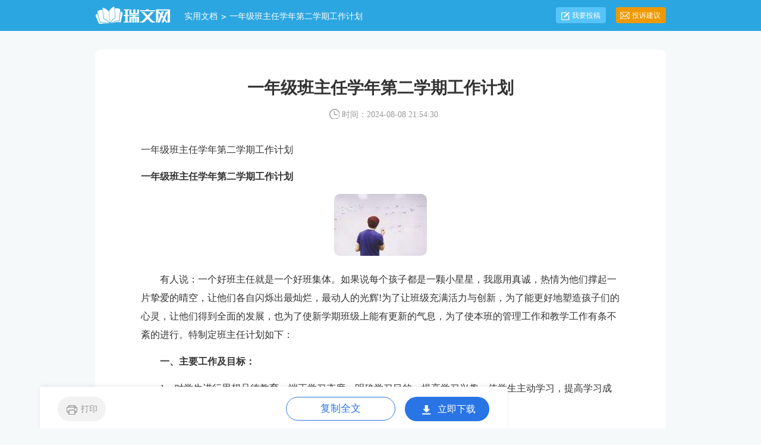

--- FILE ---
content_type: text/html
request_url: https://m.ruiwen.com/doc/1978176662.html
body_size: 3467
content:
<!doctype html>
<html>
<head>

  <meta charset="gb2312">
  <meta name="viewport" content="width=device-width, initial-scale=1.0, maximum-scale=1.0, user-scalable=no;" />
  <meta name="apple-mobile-web-app-capable" content="yes" />
  <meta name="format-detection" content="telephone=no">
  <title>一年级班主任学年第二学期工作计划</title>
  <meta name="keywords" content="一年级班主任学年第二学期工作计划" />
  <meta name="description" content="日子在弹指一挥间就毫无声息的流逝，我们又将迎来新的喜悦、新的收获，现在的你想必不是在做计划，就是在准备做计划吧。那么你真正懂得怎么制定计划吗？下面是小编整理的一年级班主任学年第二学期工作计划，希望对大" />
  <link rel="canonical" href="https://www.ruiwen.com/doc/1978176662.html">
  <link href="https://www.ruiwen.com/static/css/m/article_doc.css" rel="stylesheet" />
  <script type="text/javascript">
      var D=new Date(),RAND_STR=D.getUTCFullYear()+"_"+D.getUTCMonth()+"_"+D.getUTCDate()+"_"+(Math.floor(D.getUTCHours()/3));
      document.write('<script type="text/javascript" src="https://www.ruiwen.com/static/js/m.js?'+RAND_STR+'"><\/script>');
  </script>
</head>
<body>
<script type="text/javascript">s("header");</script>
<div class="header">
  <div class="sidebar"><i class="home"></i><a href='https://m.ruiwen.com/doc/' title='文库'>文库</a><code>></code></a></div>
</div>
<div class="article">
  <div class="doc_detail_msg">
    <div class="doc_detail_title"><i class="icon  word"></i><h1 class="title">一年级班主任学年第二学期工作计划</h1></div>
    <div class="time detail_time">2024-08-08</div>
  </div>
  <div class="content"><p><strong>一年级班主任学年第二学期工作计划</strong></p><p>　　有人说：一个好班主任就是一个好班集体。如果说每个孩子都是一颗小星星，我愿用真诚，热情为他们撑起一片挚爱的晴空，让他们各自闪烁出最灿烂，最动人的光辉!为了让班级充满活力与创新，为了能更好地塑造孩子们的心灵，让他们得到全面的发展，也为了使新学期班级上能有更新的气息，为了使本班的管理工作和教学工作有条不紊的进行。特制定班主任计划如下：</p><p>　　<strong>一、主要工作及目标：</strong></p><p>　　1、对学生进行思想品德教育，端正学习态度，明确学习目的。提高学习兴趣，使学生主动学习，提高学习成绩。</p><p>　　2、抓好班级纪律，重点做好“培优转差”的工作。</p><p>　　3、结合“三八”等各种节日及利用班会，对学生进行爱国和尊敬父母的教育。</p><p>　　4、加强安全教育，开展安全知识教育。在平时多深入了解学生，及时发现问题，消除隐患，确保学生安全。</p><p>　　5、加强与家长的联系。学校的工作离不开家长的支持，只有取得了家长的信任，我们班主任的各项工作才能顺利开展。</p><p>　　<strong>二、具体工作措施</strong></p><p>　　(一)、常规教育方面</p><p>　　1、在日常学习的过程中让学生知道什么行为是对的，什么是不对的，使学生养成良好的学习和生活习惯。对表现不够好的学生，及时进行点拨，指导，加强教育。</p><p>　　2、合理利用升旗仪式，重大节日，加强学生的德育教育，使学生懂得做人的道理，培养其爱国主义情感。同时，让学生在各种活动和劳动中学会合作，学会生活。</p><p>　　3、充分发挥各项活动中的教育阵地的作用，增强学生的荣誉感，使学生心中有他人，有集体。</p><p>　　(二)、班级纪律方面</p><p>　　1、课堂纪律。首先师生共同制定班规班纪，并制定相应的奖惩办法。这样学生既感到有趣，又有动力，而且可以在不知不觉中遵守纪律。由于是孩子们自己制定的，这样变被动的各种要求为主动的行为，有助于学生将文字内化为行为。我们班的宗旨是“说到就要做到。</p><p>　　2、课间纪律。课间是学生轻松休息的时间，良好的课间纪律将会给整个校园带来活跃而轻松的气氛。然而，丰富多彩的课间活动，就是解决课间纪律乱的法宝。使学生既健体又受教育，还能增进师生之间的感情，扩大交流的空间。同时，随时提醒学生要注意的危险活动和场地，寓教于乐。</p><p>　　(三)、卫生方面</p><p>　　1、个人卫生：要求衣着整洁，桌箱勤清，物品勤摆。</p><p>　　2、班级卫生：每天早派值日生清扫，设立卫生监督岗，进行检查与监督。</p><p>　　(四)、指导培养小干部</p><p>　　班级小干部是班主任的左右手。要认真选拔小干部，同时要精心培养小干部。第一，帮助小干部树立威信;第二，鼓励小干部大胆工作，指点他们工作方法;第三，严格要求小干部在知识、能力上取得更大进步，在纪律上以身作则，力求从各方面给全班起到模范带头作用，亦即”以点带面“;第四，培养干部团结协作的精神，要能够通过干部这个小集体建立正确、健全的舆论，带动整个班集体开展批评与自我批评，形成集体的组织性、纪律性和进取心，亦即”以面带面“.</p><p>　　<strong>三、班主任自我要求</strong></p><p>　　1、严于律己，做好学生的楷模。积极进行课外学习，不断提高自身素质，以自己的实际行动去影响学生。</p><p>　　2、注意工作的方法，尊重学生的人格，重视学生心理教育，做到以理服人。</p><p>　　3、保持良好的精神状态，使学生受到良好的影响。</p><p>　　总之，班主任工作的中心是提高学生的全面素质，使他们逐渐成为适应社会发展的有用人才。</p><div class="excellent_articles_box"><ul>
	
	<li class="excellent_articles_title">相关推荐</li>
</ul></div><script>s("content_relate");</script><p>【一年级班主任学年第二学期工作计划】相关文章：</p><p><a target="_blank" href="https://m.ruiwen.com/doc/1209259187.html" title="2017-2018学年第二学期工作计划">2017-2018学年第二学期工作计划</a><span>03-20</span></p><p><a target="_blank" href="https://m.ruiwen.com/doc/13743197.html" title="学年度第二学期小学一年级语文期末试卷及答案">学年度第二学期小学一年级语文期末试卷及答案</a><span>03-20</span></p><p><a target="_blank" href="https://m.ruiwen.com/doc/13854118.html" title="学年度第二学期小学一年级语文期末检测题试卷">学年度第二学期小学一年级语文期末检测题试卷</a><span>03-19</span></p><p><a target="_blank" href="https://m.ruiwen.com/doc/13791276.html" title="学年度第二学期小学一年级语文第七单元检测题">学年度第二学期小学一年级语文第七单元检测题</a><span>03-19</span></p><p><a target="_blank" href="https://m.ruiwen.com/doc/8867386.html" title="小学学年度第二学期苏教版一年级语文期中测试卷">小学学年度第二学期苏教版一年级语文期中测试卷</a><span>03-19</span></p><p><a target="_blank" href="https://m.ruiwen.com/doc/14577665.html" title="学年度小学一年级语文下学期第二单元练习题">学年度小学一年级语文下学期第二单元练习题</a><span>03-19</span></p><p><a target="_blank" href="https://m.ruiwen.com/doc/1954901103.html" title="第二学期卫生健康教育的工作计划范文">第二学期卫生健康教育的工作计划范文</a><span>03-02</span></p><p><a target="_blank" href="https://m.ruiwen.com/doc/2105876178.html" title="小学第二学期教导处的工作计划">小学第二学期教导处的工作计划</a><span>04-21</span></p><p><a target="_blank" href="https://m.ruiwen.com/doc/1711577259.html" title="紫金县第二中学2017——2018学年第二学期学生会工作总结">紫金县第二中学2017——2018学年第二学期学生会工作总结</a><span>03-19</span></p><p><a target="_blank" href="https://m.ruiwen.com/doc/8612480.html" title="小学年度第二学期东风东路一年级语文期末试卷参考题">小学年度第二学期东风东路一年级语文期末试卷参考题</a><span>03-19</span></p></div>
</div>
<div class="foot_bar">
  <div class="after_height_light"></div>
</div>
<div class="footer"><a href="https://m.ruiwen.com/" title="瑞文网" target="_blank">瑞文网</a></div>
<script src="https://apps.bdimg.com/libs/jquery/1.9.1/jquery.min.js"></script>
<script type="text/javascript">
    if((navigator.userAgent.match(/(phone|pad|pod|mobile|ios|android|BlackBerry|MQQBrowser|JUC|Fennec|wOSBrowser|BrowserNG|WebOS|symbian|transcoder)/i))){
        document.write('<script type="text/javascript" src="https://js.9136.com/cpt/cptm.js?'+RAND_STR+'" charset="utf-8"><\/script>');
    } else {
        document.write('<script type="text/javascript" src="https://js.9136.com/cpt/cpt.js?'+RAND_STR+'" charset="utf-8"><\/script>');
    }
</script>
</body>
</html>

--- FILE ---
content_type: text/html; charset=gbk
request_url: https://www.ruiwen.com/doc/1978176662.html
body_size: 3784
content:
<!doctype html>
<html>
<head>

    <meta http-equiv="Content-Type" content="text/html; charset=gb2312" />
    <title>一年级班主任学年第二学期工作计划</title>
    <meta name="keywords" content="一年级班主任学年第二学期工作计划">
    <meta name="description" content="日子在弹指一挥间就毫无声息的流逝，我们又将迎来新的喜悦、新的收获，现在的你想必不是在做计划，就是在准备做计划吧。那么你真正懂得怎么制定计划吗？下面是小编整理的一年级班主任学年第二学期工作计划，希望对大">
    <link rel="canonical" href="https://www.ruiwen.com/doc/1978176662.html" />
    <meta http-equiv="Cache-Control" content="no-transform" />
    <meta http-equiv="Cache-Control" content="no-siteapp" />
    <meta name="mobile-agent" content="format=html5;url=https://m.ruiwen.com/doc/1978176662.html">
    <meta name="mobile-agent" content="format=wml;url=https://m.ruiwen.com/doc/1978176662.html">
    <meta name="mobile-agent" content="format=xhtml;url=https://m.ruiwen.com/doc/1978176662.html">

    <script type="text/javascript">
        if((navigator.userAgent.match(/(phone|pad|pod|mobile|ios|android|BlackBerry|MQQBrowser|JUC|Fennec|wOSBrowser|BrowserNG|WebOS|symbian|transcoder)/i))){window.location = window.location.href.replace(/www./, 'm.');}
        var D=new Date(),RAND_STR=D.getUTCFullYear()+"_"+D.getUTCMonth()+"_"+D.getUTCDate()+"_"+(Math.floor(D.getUTCHours()/3));
        document.write('<script type="text/javascript" src="https://www.ruiwen.com/static/js/p.js?'+RAND_STR+'"><\/script>');
    </script>
    <link  href="https://www.ruiwen.com/static/css/article_doc.css" type="text/css" rel="stylesheet">
</head>
<body>
<script type="text/javascript">s("header");</script>
<div class="header">
    <div class="header_con">
        <div class="logo"><a href="https://www.ruiwen.com/" title="瑞文网"><img loading="lazy" src="https://www.ruiwen.com/doc/img/logo.png" alt="瑞文网"></a></div>
        <div class="logo_title"><a href="https://www.ruiwen.com/doc/" target="_blank" title="实用文档">实用文档</a><code>></code>一年级班主任学年第二学期工作计划</div>
        <div class="rougao">
            <a target="_blank" href="https://www.ruiwen.com/usr/login.html" title="我要投稿"> 我要投稿</a>
            <a target="_blank" href="https://www.ruiwen.com/contact.html" title="投诉建议" class="jianyi"> 投诉建议</a>
        </div>
    </div>
</div>
<div class="main">
    <div class="main-left">
        <div class="article">
            <div class="content_top">
                <script type="text/javascript">s("title_top");</script>
                <div class="title_con">
                    <i class="icon1 word"></i>
                    <h1 class="title">一年级班主任学年第二学期工作计划</h1>
                </div>
                <div class="msg clearfix">
                    <div class="time clearfix"><span></span>时间：2024-08-08 21:54:30</div>
                </div>
            </div>
            <div class="content">
                <p>一年级班主任学年第二学期工作计划</p><p><strong>一年级班主任学年第二学期工作计划</strong></p><p style="text-align: center;"><img loading="lazy" src="/pic/00/b0e0d6f7c8ce03_5fbf7ed5c0752.jpg" alt="一年级班主任学年第二学期工作计划"/></p><p>　　有人说：一个好班主任就是一个好班集体。如果说每个孩子都是一颗小星星，我愿用真诚，热情为他们撑起一片挚爱的晴空，让他们各自闪烁出最灿烂，最动人的光辉!为了让班级充满活力与创新，为了能更好地塑造孩子们的心灵，让他们得到全面的发展，也为了使新学期班级上能有更新的气息，为了使本班的管理工作和教学工作有条不紊的进行。特制定班主任计划如下：</p><p>　　<strong>一、主要工作及目标：</strong></p><p>　　1、对学生进行思想品德教育，端正学习态度，明确学习目的。提高学习兴趣，使学生主动学习，提高学习成绩。</p><p>　　2、抓好班级纪律，重点做好“培优转差”的工作。</p><p>　　3、结合“三八”等各种节日及利用班会，对学生进行爱国和尊敬父母的教育。</p><p>　　4、加强安全教育，开展安全知识教育。在平时多深入了解学生，及时发现问题，消除隐患，确保学生安全。</p><p>　　5、加强与家长的联系。学校的工作离不开家长的支持，只有取得了家长的信任，我们班主任的各项工作才能顺利开展。</p><p>　　<strong>二、具体工作措施</strong></p><p>　　(一)、常规教育方面</p><p>　　1、在日常学习的过程中让学生知道什么行为是对的，什么是不对的，使学生养成良好的学习和生活习惯。对表现不够好的学生，及时进行点拨，指导，加强教育。</p><p>　　2、合理利用升旗仪式，重大节日，加强学生的德育教育，使学生懂得做人的道理，培养其爱国主义情感。同时，让学生在各种活动和劳动中学会合作，学会生活。</p><p>　　3、充分发挥各项活动中的教育阵地的作用，增强学生的荣誉感，使学生心中有他人，有集体。</p><p>　　(二)、班级纪律方面</p><p>　　1、课堂纪律。首先师生共同制定班规班纪，并制定相应的奖惩办法。这样学生既感到有趣，又有动力，而且可以在不知不觉中遵守纪律。由于是孩子们自己制定的，这样变被动的各种要求为主动的行为，有助于学生将文字内化为行为。我们班的宗旨是“说到就要做到。</p><p>　　2、课间纪律。课间是学生轻松休息的时间，良好的课间纪律将会给整个校园带来活跃而轻松的气氛。然而，丰富多彩的课间活动，就是解决课间纪律乱的法宝。使学生既健体又受教育，还能增进师生之间的感情，扩大交流的空间。同时，随时提醒学生要注意的危险活动和场地，寓教于乐。</p><p>　　(三)、卫生方面</p><p>　　1、个人卫生：要求衣着整洁，桌箱勤清，物品勤摆。</p><p>　　2、班级卫生：每天早派值日生清扫，设立卫生监督岗，进行检查与监督。</p><p>　　(四)、指导培养小干部</p><p>　　班级小干部是班主任的左右手。要认真选拔小干部，同时要精心培养小干部。第一，帮助小干部树立威信;第二，鼓励小干部大胆工作，指点他们工作方法;第三，严格要求小干部在知识、能力上取得更大进步，在纪律上以身作则，力求从各方面给全班起到模范带头作用，亦即”以点带面“;第四，培养干部团结协作的精神，要能够通过干部这个小集体建立正确、健全的舆论，带动整个班集体开展批评与自我批评，形成集体的组织性、纪律性和进取心，亦即”以面带面“.</p><p>　　<strong>三、班主任自我要求</strong></p><p>　　1、严于律己，做好学生的楷模。积极进行课外学习，不断提高自身素质，以自己的实际行动去影响学生。</p><p>　　2、注意工作的方法，尊重学生的人格，重视学生心理教育，做到以理服人。</p><p>　　3、保持良好的精神状态，使学生受到良好的影响。</p><p>　　总之，班主任工作的中心是提高学生的全面素质，使他们逐渐成为适应社会发展的有用人才。</p><script>s("content_relate");</script><p>【一年级班主任学年第二学期工作计划】相关文章：</p><p><a target="_blank" href="https://www.ruiwen.com/doc/1209259187.html" title="2017-2018学年第二学期工作计划">2017-2018学年第二学期工作计划</a><span>03-20</span></p><p><a target="_blank" href="https://www.ruiwen.com/doc/13743197.html" title="学年度第二学期小学一年级语文期末试卷及答案">学年度第二学期小学一年级语文期末试卷及答案</a><span>03-20</span></p><p><a target="_blank" href="https://www.ruiwen.com/doc/13854118.html" title="学年度第二学期小学一年级语文期末检测题试卷">学年度第二学期小学一年级语文期末检测题试卷</a><span>03-19</span></p><p><a target="_blank" href="https://www.ruiwen.com/doc/13791276.html" title="学年度第二学期小学一年级语文第七单元检测题">学年度第二学期小学一年级语文第七单元检测题</a><span>03-19</span></p><p><a target="_blank" href="https://www.ruiwen.com/doc/8867386.html" title="小学学年度第二学期苏教版一年级语文期中测试卷">小学学年度第二学期苏教版一年级语文期中测试卷</a><span>03-19</span></p><p><a target="_blank" href="https://www.ruiwen.com/doc/14577665.html" title="学年度小学一年级语文下学期第二单元练习题">学年度小学一年级语文下学期第二单元练习题</a><span>03-19</span></p><p><a target="_blank" href="https://www.ruiwen.com/doc/1954901103.html" title="第二学期卫生健康教育的工作计划范文">第二学期卫生健康教育的工作计划范文</a><span>03-02</span></p><p><a target="_blank" href="https://www.ruiwen.com/doc/2105876178.html" title="小学第二学期教导处的工作计划">小学第二学期教导处的工作计划</a><span>04-21</span></p><p><a target="_blank" href="https://www.ruiwen.com/doc/1711577259.html" title="紫金县第二中学2017——2018学年第二学期学生会工作总结">紫金县第二中学2017——2018学年第二学期学生会工作总结</a><span>03-19</span></p><p><a target="_blank" href="https://www.ruiwen.com/doc/8612480.html" title="小学年度第二学期东风东路一年级语文期末试卷参考题">小学年度第二学期东风东路一年级语文期末试卷参考题</a><span>03-19</span></p>
            </div>
            <div class="footer_bar1" style="display: block;">
                <span><i class="icon1 word"></i><em>下载文档到电脑，查找使用更方便</em></span>
                <div class="download_btn download_card_box"><i></i>立即下载</div>
            </div>
        </div>
    </div>
</div>
<div class="footer"><p>Copyright&#169;2006-2026<a href="https://www.ruiwen.com/" title="瑞文网">ruiwen.com</a>瑞文版权所有<a href="https://m.ruiwen.com/doc/" title="手机版">手机版</a></p></div>
<script src="https://apps.bdimg.com/libs/jquery/1.9.1/jquery.min.js"></script>
<script type="text/javascript">
    document.write('<script type="text/javascript" src="https://js.9136.com/cpt/cpt.js?'+RAND_STR+'" charset="utf-8"><\/script>');
</script>
<div class="box">
    <div class="xy"><a href="https://www.ruiwen.com/doc/about/agreement.html" target="_blank"><span>用户协议</span></a></div>
</div>
</body>
</html>

--- FILE ---
content_type: text/css
request_url: https://www.ruiwen.com/static/css/m/article_doc.css
body_size: 1972
content:
@charset "gb2312";
html,body,div,span,applet,object,iframe,h1,button,input,textarea,h2,h3,h4,h5,h6,p,blockquote,pre,a,abbr,acronym,address,big,cite,code,del,dfn,em,img,ins,kbd,q,s,samp,small,strike,strong,sub,sup,tt,var,b,u,i,center,dl,dt,dd,ol,ul,li,fieldset,form,label,legend,table,caption,tbody,tfoot,thead,tr,th,td,article,aside,canvas,details,embed,figure,figcaption,footer,header,hgroup,menu,nav,output,ruby,section,summary,time,mark,audio,video{border:0 none;font-family:"Microsoft Yahei",Verdana,Arial,Helvetica,sans-serif;font-feature-settings:inherit;font-kerning:inherit;font-language-override:inherit;font-size:inherit;font-size-adjust:inherit;font-stretch:inherit;font-style:inherit;font-synthesis:inherit;font-variant:inherit;font-weight:inherit;line-height:inherit;margin:0;padding:0;vertical-align:baseline}
table{border-collapse:collapse;border-spacing:0}
ul,ol,li{list-style:outside none none}
em,i{font-style:normal}
img{border:0 none}
div{clear:both;overflow:hidden;}
textarea{outline:medium none}
a{text-decoration:none;color: #188bd8;font-size:14px;}
.clearfix:after{clear:both;display:block;visibility:hidden;height:0;content:""}
body{background:#fbfbfb;color:#1a1a1a;max-width: 740px;margin: auto;}
input{outline: none;}
u{text-decoration:none;}
/*head*/
.header{position:relative}
.header .sidebar{background: #F2F2F2;border-bottom: 1px solid #dfdfdf;color: #f2f2f2;white-space: nowrap;text-overflow: ellipsis;height: 42px;overflow: hidden;}
.header .sidebar a{height: 42px;line-height: 42px;display: inline-block;padding: 0 17px 0 6px;overflow: hidden;font-size: 16px;color: #1a1a1a;background: url(https://cpt.9136.com/img/ruiwen/m/site_icon.png) no-repeat right center;background-size: auto 42px;}
.header .sidebar i.home{background-size: auto 100%;height: 22px;position: relative;top: 5px;width: 36px;display: inline-block;float: left;margin-top: 6px;background: url(https://cpt.9136.com/img/ruiwen/m/m_logo.png) no-repeat right center;margin-left: 5px;}
.header .sidebar span{height: 42px;line-height: 42px;display: inline-block;padding: 0 0px 0 8px;overflow: hidden;font-size: 16px;color: #1a1a1a;background-size: auto 42px;}
.header .sidebar code{display: none;}

.search_i{display: flex;align-items: center;font-size: 13px;margin-left:auto;cursor:pointer;position: absolute;top: 0;right: 3%;height: 42px;line-height: 42px;color: #333;}
.icon_search{width: 22px;height: 22px;border-radius: 100%;background:#30a8e1 url("//static.ruiwen.com/img/doc/1.1/m/icon_search.png") no-repeat center;background-size: 50%;margin-right: 7px;}


.doc_detail_title{display:flex;flex-wrap: wrap;align-items: center;width: 100%;padding: 3% 0;}
.icon.word{background: url("//static.ruiwen.com/img/doc/1.1/m/icon_word.png") no-repeat;background-size:100% 100%;float: left;width: 39px;height: 39px;}
.detail_time{display: flex;align-items: center;margin:0 0.16rem;font-size: 12px;color: #b6b6b6;}

/*文章内容*/
.main{display: block;position: relative;float: left;width: 100%;}
.article{background: #fff;padding: 0 3%;width: 94%;}
.title{color: #333;font-size: 22px;line-height: 32px;font-weight: 700;}
.info{float:left;line-height:25px;width:100%;margin-bottom: 8px;padding: 0 3%;}
.info font{color:#ccc;font-size:16px;margin-right:10px}
.info a {display: inline-block;font-size: 1rem;height: 11px;line-height: 11px;}
.content{color: #444;line-height: 26px;font-size: 15px;float: left;width: 84%;overflow: hidden;margin-bottom: 0.1rem;border: 1px solid #e9e8e8;padding: 8%;margin-top: 15px;}
.content p{color: #444;line-height: 30px;font-size: 15px;padding-bottom: 12px;}
.content a{color: #444;font-size: 16px;}
.content h2,.content h2 a,.content h2 a u{text-decoration: none;font-size: 16px;text-align: left;font-weight: bold;line-height: 31px;clear: both;color: #ff0000;margin-bottom: 15px;}
.content strong{font-weight: 700;font-size: 16px;}
.fx, .c {transition-duration: 0.5s;line-height: 28px;display: inline-block;width: 9px;height: 9px;border-bottom: 1px solid #ffffff;border-right: 1px solid #ffffff;transform: rotate(45deg);margin: 2px 2px 0px 5px;float: left;}
.c {transform: rotate(225deg);transition-duration: 0.3s; margin: 8px 2px 0px 5px;}
.content img {max-width: 100%!important;height: auto!important;}
.content h2 a{font-size: 16px}
.sync_art{background: #fff;margin-top: 10px;border-top: 1px solid #e4e4e4;}

/*上下篇*/
.art_next {color: #000;border-top: 10px solid #eee;padding: 2%;font-size: 14px;}
.art_next a {color: #000;}
.art_next span{float: left;width: 50%;overflow: hidden;line-height: 30px;height: 30px;}
.content .wangzhi{font-size: 14px;height: 24px;line-height: 24px;width: 100%;overflow: hidden;white-space: nowrap;text-overflow: ellipsis;margin: 6px 0 10px;}
.content .wangzhi a{font-size: 14px;}

/*回到顶部*/
.backtop{position: fixed;width: 2.5rem;height: 2.5rem;bottom: 10rem;right: 0.7rem;opacity: 0.6;background: #868686;border-radius: 1.5rem;display: none;}
.backtop img{width: 100%;height: 100%;}

/*页脚*/
.footer{width: 96%;background: #ffffff;float: left;text-align: center;padding: 2%;}
.footer a{color: #888;font-size: 16px;background: url(https://cpt.9136.com/img/ruiwen/m/m_logo.png) no-repeat -2px 4px;background-size: 23px;padding-left: 26px;}

.content img{border-radius: 10px;}
.after_height_light~p a {color: #2965b1 !important;}
.content img{border-radius: 10px;}
.after_height_light~p a {color: #2965b1 !important;}
.tuijian_title{text-align: left;height: 56px;line-height: 56px;border-bottom: 1px solid #e2e2e2;border-top: 10px solid #eee;padding: 0 2%;margin-bottom: 10px;}
.tuijian_title span{float: left;display: inline-block;height: 54px;font-weight: normal;line-height: 56px;font-size: 18px;padding: 0 8px;color: #000;border-bottom: 2px solid #000;}

.related_article {padding: 0 2%;display: inline-block;width: 96%;border-top: 10px solid #eee;}

.foot_bar{margin: 2% 3%;width: 94%;}


--- FILE ---
content_type: text/css
request_url: https://www.ruiwen.com/static/css/article_doc.css
body_size: 2713
content:

@charset "gb2312";
body, div, dl, dt, dd, ul, ol, li, h1, h2, h3, h4, h5, h6, pre, form, fieldset, input, textarea, p, blockquote, th, td {margin: 0;padding: 0;}
table {border-collapse: collapse;border-spacing: 0;width: 100%;line-height: 30px;}
td {line-height: 30px;}
fieldset, img {border: 0 none;}
address,caption,cite,code,dfn,em,th,var{font-style:normal;font-weight:normal}
ol, ul ,li{list-style: none outside none;}
caption, th {text-align: left;}
h1, h2, h3, h4, h5, h6 {font-size: 100%;font-weight: normal;}
a {color: #000;text-decoration: none;}
a:hover {text-decoration: underline;}
body,input,button,textarea,select{font-size: 12px;}
u{text-decoration:none;}
body{background: #f5f9f9;}

/*header*/
.header{float:left;height: 52px;line-height: 52px;font-size: 16px;width: 100%;background: #2ca6e0;overflow: hidden;position: fixed;z-index: 16;}
.header_con{width: 960px;margin: auto;}
.header ul{width: 729px;float: left;margin-left: 14px;}
.header ul li{float:left;text-align: center;padding: 0 17px;}
.header ul a{width: 100%;font-size: 15px;color: #fff;}
.header .logo{float: left;width: 127px;height: 31px;background: url(https://cpt.9136.com/img/ruiwen/index/ico_2021.png) no-repeat -98px -88px;margin-top: 9px;}
.header ul a:hover{color:#d1bd83!important;}
.logo_title{float: left;/* background: #56c4f8; */color: #fff;padding: 2px 8px;border-radius: 2px;margin: 15px 0 0 15px;font-size: 14px;height: 22px;line-height: 22px;}
.logo_title a{float: left;color: #fff;}
.logo_title code{float: left;color: #fff;padding: 0 6px;}
.header .logo img{float: left;display: none;}

.search{display:none;}
.sidebar{width: 100%;float: left;line-height: 45px;font-size: 12px;color: #a5a5a5;/* height: 45px; */overflow: hidden;}
.sidebar a{color: #a5a5a5;padding: 0 4px;font-size: 14px;}
.sidebar span{font-size: 13px;}
.sidebar em{background: url(https://cpt.9136.com/img/ruiwen/index/ico_2021.png) no-repeat -15px -4px;float: left;width: 15px;height: 18px;margin-top: 15px;margin-right: 2px;}
/*rougao*/
.rougao {float: right;margin-top: 12px;}
.rougao .jianyi {margin-left: 17px;background: url(https://cpt.9136.com/img/ruiwen/jc_icon2.png) 6px -876px no-repeat;background-color: #ef9901;}
.rougao a {height: 27px;line-height: 28px;float: left;padding-left: 27px;color: #fff;font-size: 12px;border-radius: 4px;width: 57px;background: url(https://cpt.9136.com/img/ruiwen/jc_icon2.png) 8px -847px no-repeat;background-color: #56c4f8;}
.rougao a:hover{background-color: #0797ca;color: #fff!important;}
.rougao .jianyi:hover{background-color: #de9306;color: #fff!important;}

/*main*/
.main{width: 960px;margin:0 auto;background: #fff;}
.main_box{ float:left; width:100%;}
/*left*/
.main-left{float:left;width: 84%;margin-top: 83px;background: #fff;border-radius: 10px;padding: 3% 8%;}
.main-left h1{font-size: 28px;color: #333;line-height: 26px;display: inline-block;font-weight: 700;}
.main-left .info{line-height: 24px;padding: 8px 0;color: #C5C5C5;overflow: hidden;margin: 2px auto;width: 600px;text-align: center;}
.main-left .info span{margin-right: 10px;}
.main-left .info .source a{color: #C5C5C5;}
.main-left .info span a{color: #C5C5C5;}
.main-left .info .phone a {display: inline-block;padding-left: 12px;background: url(https://cpt.9136.com/img/ruiwen/phone.png) no-repeat left center;}
.main-left .cont_sourece{font-size: 16px;text-indent: 1.6em;padding-bottom: 12px;float: left;width: 100%;}
.main-left .content{color: #000;width: 100%;font-size: 16px;line-height: 30px;float: left;overflow: hidden;}
.main-left .content p{color: #333;width: 100%;font-size: 16px;line-height: 31px;padding-bottom: 14px;}
.content a{color: #000;}
.content h2,.content h2 a,.content h2 a u{text-decoration: none;font-size: 16px;text-align: left;font-weight: bold;line-height: 31px;clear: both;color: #ff0000;margin-top:15px;margin: 0 5%;}
.main-left .content p:nth-child(1) {/* color: #000; *//* text-align: center; *//* font-size: 26px; *//* font-weight: 700; *//* margin-bottom: 25px; *//* border-top: 1px solid #7f7f7f; *//* padding-top: 10px; */}
.content img{border-radius: 10px;}
.content img {max-width: 100%!important;height: auto!important;}

/*下载固定样式*/
.after_height_light~p a {color: #2965b1 !important;}
.download_card{width: 97%!important;display: flex!important;flex-wrap: wrap;justify-content: center;}
.download_card_title{width: 100%!important;text-align: center;display: none;}
.download_card_tip{width: 100%!important;text-align: center;margin-top: 36px!important;}
.download_card_tj{width: 97%!important;text-align: center;display: flex;justify-content: center;position: absolute;top: 110px;}
.content_relate{color: #000;width: 720px!important;font-size: 16px;line-height: 30px;margin-bottom: 9px;border: 1px solid #eceaea;overflow: hidden;background: #fff;padding: 0 15px;}
.download_card_msg{width:100%}
.download_card_btn{width:100%;position: initial!important;margin-top: 9px;width: 264px!important;display: flex;justify-content: center;margin-bottom: 13px;}
.download_card_btn img{margin-bottom: 15px!important;margin-left: 5px!important;}
.after_height_light~p a:before{content:"w";float: left;height: 13px;width: 13px;border: 2px solid #339ee6;color: #339ee6;border-radius: 4px;font-weight: 700;line-height: 13px;font-size: 12px;text-align: center;margin-right: 6px;margin-top: 7px;}
.download_card_pic{margin-left: 14px;}
/*right*/
.main-right{width: 336px;float: right;position: static;margin-top: 105px;display: none;}
.main-right .right_box {float: right;margin-top: 5px;background: #fff;border-radius: 10px;width: 296px;padding: 18px 20px;}
.main-right .right_box ul{flex-wrap: wrap;justify-content: space-between;display: flex;float: left;}
.main-right .right_box span {float: left;width: 100%;font-size: 16px;color: #000;margin-bottom: 5px;font-weight: 700;}
.main-right .right_box span em{background: url(https://cpt.9136.com/img/ruiwen/index/ico_2021.png) no-repeat 2px -1px;float: left;width: 21px;height: 20px;margin-top: 1px;margin-right: 2px;}
.main-right .right_box li {float: left;width: 48%;height: 29px;line-height: 29px;overflow: hidden;}
.main-right .right_box li a{overflow: hidden;float: left;line-height: 28px;height: 28px;font-size: 15px;color: #333;}
.main-right .right_box li a:before{content:"";float: left;height: 3px;width: 3px;background: #2ca6e0;margin-top: 14px;margin-right: 5px;}
.main-right .right_box li code{float: left;display: none;}
.right_fixed{top: 68px;width: 336px;position: fixed!important;}

.main-right .right_box ul.you_like li{width: 156px;}

.icon1{width: 38px;height: 38px;margin-left: -6px;display: inline-block;vertical-align: -9px;margin-right: 6px;}
.icon1.word{background: url("//static.ruiwen.com/img/doc/1.1/m/icon_word.png") no-repeat;background-size:100% 100%;display: none;}

/*footer*/
.footer{width: 100%;padding: 5px 0px;background: #2b333e;float: left;border-top: 1px solid #e2e2e2;margin-top: 25px;}
.footer p {float:left;width:100%;text-align: center;color: #d8dde0;font-size: 12px;height: 28px;line-height: 28px;}
.footer p a:hover{text-decoration:none;}
.footer p a{color: #d8dde0;font-size: 12px;}

.box{width:44px;position:fixed;bottom:250px;right: 102px;right: calc((100% - 1193px)/2);}
.box div{position:relative;width:40px;height:40px;margin-top:2px;background-color: #94dafb;background-image:url("http://static.ruiwen.com/img/doc/1.1/icon_sprite.png");background-repeat:no-repeat;cursor: pointer;display: none;}
.box span{position: absolute;left: 0px;top:0;width:100%;height:100%;background: #2ca6e0;color:#fff;font-size:12px;display: none;font-size: 14px;text-align: center;}
.kf{background-position:7px 6px;}
.dy{background-position:-27px 8px;}
.xy{background-position:-57px 8px;}
.back{background-position:-93px 8px;}
.box div:hover span{display: block;}

.title_con{margin-top: 23px;width: 100%;text-align: center;}
.msg{line-height:26px;font-size: 14px;color:#999;float: left;width: 89%;background: #fff;border-radius: 0 0 10px 10px;padding: 19px 50px;padding-bottom: 30px;text-align: center;}
.time{/* float: left; */}
.time span{display: inline-block;width:17px;height:17px;background:url("http://static.ruiwen.com/img/doc/1.1/icon_sprite.png") no-repeat -175px -42px;vertical-align: -3px;margin-right:4px;}
.author{float: left;color:#999;}
.author span{display: inline-block;width:17px;height:17px;background: url("http://static.ruiwen.com/img/doc/1.1/icon_sprite.png") no-repeat -147px -161px;vertical-align: -3px;margin-right:2px;}
.rlwd,.phone_a{position:relative;margin-left:10px;float: right;cursor:pointer;background: #d7effb;width:87px;height:24px;text-align: center;font-size:13px;color:#2ca6e0;z-index:10;display: none;}
.rlwd i,.phone_a i{width:17px;height:17px;background: url("http://static.ruiwen.com/img/doc/1.1/icon_sprite.png") no-repeat 0px -197px;margin-right:4px;display: inline-block;vertical-align: -3px;}
.phone_a i{background-position: -40px -197px;margin-right:0;}
.phone_a .wrap{background: #fffee9;border: 1px solid #b5b5b5;display: block;width: 198px;height: 116px;left: -6px;top: 30px;position: absolute;z-index: 1;display: none;}
.phone_a:hover .wrap{display: block;}

.footer_bar1{width: 80%;min-height:100px;background: #fff;text-align: center;color:#3c3c3c;float: left;font-size: 16px;padding: 5% 10%;border-radius: 10px;display: none!important;}
.footer_bar1 .down_price{color:#999;font-size:14px;margin-top:10px;}
.footer_bar1 .down_price i{color:#f7985b;}
.footer_bar1 .download_btn{margin:20px auto 0;cursor:pointer;width: 271px;height: 52px;background: #44b449;color:#fff;font-size: 19px;line-height: 52px;text-align: center;border-radius: 4px;}
.footer_bar1 .download_btn i,.vip_btn_icon{width:21px;height:17px;background: url("//static.ruiwen.com/img/doc/1.1/icon_sprite.png") no-repeat -83px -196px;display: inline-block;vertical-align: -2px;margin-right:6px;}
.footer_bar1 .vip_btn{cursor:pointer;width:170px;height:47px;border:#f7985b 1px solid;color:#f7985b;text-align: center;line-height: 47px;margin:16px auto 0;}
.footer_bar1 .download_btn:hover{background: #4bc751;}
.download_fixed{z-index:10!important;margin-left: -53px;}

.search_text{width: 518px!important;}